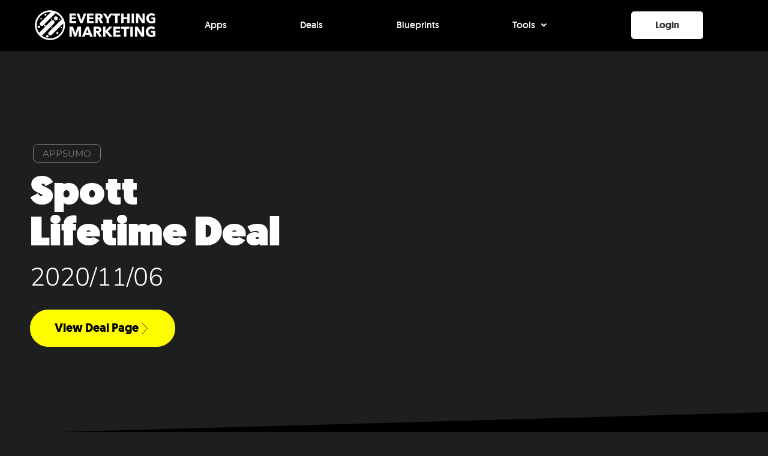

--- FILE ---
content_type: text/css
request_url: https://everything.marketing/wp-content/themes/em-theme/style.css
body_size: -362
content:
/* 
Theme Name: Everything Marketing v3
Theme URI: https://everything.marketing
Description: The theme for the Everything.Marketing Website
Author: Social Gorillas Marketing
Author URI: https://socialgorillas.com
Template: hello-elementor
Version: 3.0.0
Text Domain: em-theme
License: GNU General Public License v3 or later.
License URI: https://www.gnu.org/licenses/gpl-3.0.html
Tags: flexible-header, custom-colors, custom-menu, custom-logo, editor-style, featured-images, rtl-language-support, threaded-comments, translation-ready
*/



--- FILE ---
content_type: text/css
request_url: https://everything.marketing/wp-content/uploads/elementor/css/post-3018.css
body_size: 385
content:
.elementor-kit-3018{--e-global-color-primary:#6EC1E4;--e-global-color-secondary:#54595F;--e-global-color-text:#7A7A7A;--e-global-color-accent:#61CE70;--e-global-color-a28ab92:#F3923B;--e-global-color-2ac9e84c:#E3312D;--e-global-color-464c27e8:#F8F8F8;--e-global-color-6b896a3f:#FFF;--e-global-color-15624ed4:#000000;--e-global-color-22d58997:#E1E1E1;--e-global-color-76d28c30:#0067E0;--e-global-color-750aaece:#181818;--e-global-color-56f4d3ec:#FFFD00;--e-global-color-7887b482:#EDCE40;--e-global-color-f06cf6a:#0F9D58;--e-global-typography-primary-font-family:"Roboto";--e-global-typography-primary-font-weight:600;--e-global-typography-secondary-font-family:"Roboto Slab";--e-global-typography-secondary-font-weight:400;--e-global-typography-text-font-family:"Roboto";--e-global-typography-text-font-weight:400;--e-global-typography-accent-font-family:"Roboto";--e-global-typography-accent-font-weight:500;background-color:#1D1E20;color:#FFFFFF;font-family:"Nunito Sans", Sans-serif;font-weight:300;}.elementor-kit-3018 button,.elementor-kit-3018 input[type="button"],.elementor-kit-3018 input[type="submit"],.elementor-kit-3018 .elementor-button{background-color:#FFFFFF;font-size:16px;font-weight:700;color:#333333;border-style:solid;border-width:0px 0px 0px 0px;border-radius:5px 5px 5px 5px;}.elementor-kit-3018 button:hover,.elementor-kit-3018 button:focus,.elementor-kit-3018 input[type="button"]:hover,.elementor-kit-3018 input[type="button"]:focus,.elementor-kit-3018 input[type="submit"]:hover,.elementor-kit-3018 input[type="submit"]:focus,.elementor-kit-3018 .elementor-button:hover,.elementor-kit-3018 .elementor-button:focus{background-color:#FFFD00;color:#333333;}.elementor-kit-3018 e-page-transition{background-color:#FFBC7D;}.elementor-kit-3018 p{margin-block-end:1.5em;}.elementor-kit-3018 a{color:#FFFD00;font-family:"Inter", Sans-serif;}.elementor-kit-3018 h1{color:#FFFFFF;font-family:"Inter", Sans-serif;font-size:68px;font-weight:900;line-height:1em;}.elementor-kit-3018 h2{color:#FFFFFF;}.elementor-kit-3018 h3{color:#FFFFFF;}.elementor-kit-3018 h4{color:#FFFFFF;}.elementor-kit-3018 h5{color:#FFFFFF;}.elementor-kit-3018 h6{color:#FFFFFF;}.elementor-kit-3018 label{color:#FFFFFF;}.elementor-kit-3018 input:not([type="button"]):not([type="submit"]),.elementor-kit-3018 textarea,.elementor-kit-3018 .elementor-field-textual{color:#FFFFFF;background-color:rgba(2, 1, 1, 0);border-style:solid;border-width:0px 0px 2px 0px;border-color:#FFFFFF;}.elementor-section.elementor-section-boxed > .elementor-container{max-width:1140px;}.e-con{--container-max-width:1140px;}.elementor-widget:not(:last-child){margin-block-end:20px;}.elementor-element{--widgets-spacing:20px 20px;--widgets-spacing-row:20px;--widgets-spacing-column:20px;}{}h1.entry-title{display:var(--page-title-display);}@media(max-width:1024px){.elementor-section.elementor-section-boxed > .elementor-container{max-width:1024px;}.e-con{--container-max-width:1024px;}}@media(max-width:767px){.elementor-section.elementor-section-boxed > .elementor-container{max-width:767px;}.e-con{--container-max-width:767px;}}/* Start Custom Fonts CSS */@font-face {
	font-family: 'Inter';
	font-style: normal;
	font-weight: normal;
	font-display: auto;
	src: url('https://everything.marketing/wp-content/uploads/2020/04/geomanist-regular-webfont.ttf') format('truetype');
}
@font-face {
	font-family: 'Inter';
	font-style: normal;
	font-weight: 900;
	font-display: auto;
	src: url('https://everything.marketing/wp-content/uploads/2020/04/geomanist-ultra-webfont.ttf') format('truetype');
}
@font-face {
	font-family: 'Inter';
	font-style: normal;
	font-weight: 100;
	font-display: auto;
	src: url('https://everything.marketing/wp-content/uploads/2020/04/geomanist-extralight-webfont.ttf') format('truetype');
}
@font-face {
	font-family: 'Inter';
	font-style: normal;
	font-weight: 200;
	font-display: auto;
	src: url('https://everything.marketing/wp-content/uploads/2020/04/geomanist-thin-webfont.ttf') format('truetype');
}
@font-face {
	font-family: 'Inter';
	font-style: normal;
	font-weight: 300;
	font-display: auto;
	src: url('https://everything.marketing/wp-content/uploads/2020/04/geomanist-book-webfont.ttf') format('truetype');
}
@font-face {
	font-family: 'Inter';
	font-style: normal;
	font-weight: 400;
	font-display: auto;
	src: url('https://everything.marketing/wp-content/uploads/2020/04/geomanist-regular-webfont.ttf') format('truetype');
}
@font-face {
	font-family: 'Inter';
	font-style: normal;
	font-weight: 500;
	font-display: auto;
	src: url('https://everything.marketing/wp-content/uploads/2020/04/geomanist-medium-webfont.ttf') format('truetype');
}
@font-face {
	font-family: 'Inter';
	font-style: normal;
	font-weight: 700;
	font-display: auto;
	src: url('https://everything.marketing/wp-content/uploads/2020/04/geomanist-bold-webfont.ttf') format('truetype');
}
@font-face {
	font-family: 'Inter';
	font-style: normal;
	font-weight: 800;
	font-display: auto;
	src: url('https://everything.marketing/wp-content/uploads/2020/04/geomanist-black-webfont.ttf') format('truetype');
}
/* End Custom Fonts CSS */

--- FILE ---
content_type: text/css
request_url: https://everything.marketing/wp-content/uploads/elementor/css/post-2529.css
body_size: 560
content:
.elementor-2529 .elementor-element.elementor-element-71feab96:not(.elementor-motion-effects-element-type-background), .elementor-2529 .elementor-element.elementor-element-71feab96 > .elementor-motion-effects-container > .elementor-motion-effects-layer{background-color:#000000;}.elementor-2529 .elementor-element.elementor-element-71feab96 > .elementor-container{max-width:1200px;}.elementor-2529 .elementor-element.elementor-element-71feab96{box-shadow:0px 10px 20px 0px rgba(0,0,0,0.1);transition:background 0.3s, border 0.3s, border-radius 0.3s, box-shadow 0.3s;margin-top:0px;margin-bottom:0px;padding:0px 0px 0px 0px;z-index:10;}.elementor-2529 .elementor-element.elementor-element-71feab96 > .elementor-background-overlay{transition:background 0.3s, border-radius 0.3s, opacity 0.3s;}.elementor-bc-flex-widget .elementor-2529 .elementor-element.elementor-element-50559516.elementor-column .elementor-widget-wrap{align-items:center;}.elementor-2529 .elementor-element.elementor-element-50559516.elementor-column.elementor-element[data-element_type="column"] > .elementor-widget-wrap.elementor-element-populated{align-content:center;align-items:center;}.ee-tooltip.ee-tooltip-1d066b70.to--top,
							 .ee-tooltip.ee-tooltip-1d066b70.to--bottom{margin-left:0px;}.ee-tooltip.ee-tooltip-1d066b70.to--left,
							 .ee-tooltip.ee-tooltip-1d066b70.to--right{margin-top:0px;}.elementor-2529 .elementor-element.elementor-element-1d066b70{text-align:left;}.elementor-2529 .elementor-element.elementor-element-1d066b70 img{width:100%;max-width:250px;}.elementor-bc-flex-widget .elementor-2529 .elementor-element.elementor-element-634e73d6.elementor-column .elementor-widget-wrap{align-items:center;}.elementor-2529 .elementor-element.elementor-element-634e73d6.elementor-column.elementor-element[data-element_type="column"] > .elementor-widget-wrap.elementor-element-populated{align-content:center;align-items:center;}.elementor-2529 .elementor-element.elementor-element-634e73d6 > .elementor-element-populated{padding:0px 20px 0px 0px;}.elementor-2529 .elementor-element.elementor-element-e4474e1 .menu-item a.uael-menu-item,.elementor-2529 .elementor-element.elementor-element-e4474e1 .menu-item a.uael-sub-menu-item{padding-left:15px;padding-right:15px;}.elementor-2529 .elementor-element.elementor-element-e4474e1 .menu-item a.uael-menu-item, .elementor-2529 .elementor-element.elementor-element-e4474e1 .menu-item a.uael-sub-menu-item{padding-top:15px;padding-bottom:15px;}.elementor-2529 .elementor-element.elementor-element-e4474e1 ul.sub-menu{width:300px;}.elementor-2529 .elementor-element.elementor-element-e4474e1 .sub-menu li a.uael-sub-menu-item,
						.elementor-2529 .elementor-element.elementor-element-e4474e1 nav.uael-dropdown li a.uael-menu-item,
						.elementor-2529 .elementor-element.elementor-element-e4474e1 nav.uael-dropdown li a.uael-sub-menu-item,
						.elementor-2529 .elementor-element.elementor-element-e4474e1 nav.uael-dropdown-expandible li a.uael-menu-item,
						.elementor-2529 .elementor-element.elementor-element-e4474e1 nav.uael-dropdown-expandible li a.uael-sub-menu-item{padding-left:15px;padding-right:15px;}.elementor-2529 .elementor-element.elementor-element-e4474e1 .sub-menu a.uael-sub-menu-item,
						 .elementor-2529 .elementor-element.elementor-element-e4474e1 nav.uael-dropdown li a.uael-menu-item,
						 .elementor-2529 .elementor-element.elementor-element-e4474e1 nav.uael-dropdown li a.uael-sub-menu-item,
						 .elementor-2529 .elementor-element.elementor-element-e4474e1 nav.uael-dropdown-expandible li a.uael-menu-item,
						 .elementor-2529 .elementor-element.elementor-element-e4474e1 nav.uael-dropdown-expandible li a.uael-sub-menu-item{padding-top:20px;padding-bottom:20px;}.elementor-2529 .elementor-element.elementor-element-e4474e1 .uael-nav-menu__toggle{text-align:center;}.elementor-2529 .elementor-element.elementor-element-e4474e1 .menu-item a.uael-menu-item:not(.elementor-button), .elementor-2529 .elementor-element.elementor-element-e4474e1 .sub-menu a.uael-sub-menu-item{color:#F8F8F8;}.elementor-2529 .elementor-element.elementor-element-e4474e1 .sub-menu a.uael-sub-menu-item,
								.elementor-2529 .elementor-element.elementor-element-e4474e1 .elementor-menu-toggle,
								.elementor-2529 .elementor-element.elementor-element-e4474e1 nav.uael-dropdown li a.uael-menu-item:not(.elementor-button),
								.elementor-2529 .elementor-element.elementor-element-e4474e1 nav.uael-dropdown li a.uael-sub-menu-item:not(.elementor-button),
								.elementor-2529 .elementor-element.elementor-element-e4474e1 nav.uael-dropdown-expandible li a.uael-menu-item,
								.elementor-2529 .elementor-element.elementor-element-e4474e1 nav.uael-dropdown-expandible li a.uael-sub-menu-item{color:#000000;}.elementor-2529 .elementor-element.elementor-element-e4474e1 .sub-menu,
								.elementor-2529 .elementor-element.elementor-element-e4474e1 nav.uael-dropdown,
								.elementor-2529 .elementor-element.elementor-element-e4474e1 .uael-nav-menu nav.uael-dropdown-expandible,
								.elementor-2529 .elementor-element.elementor-element-e4474e1 .uael-nav-menu nav.uael-dropdown-expandible .menu-item a.uael-menu-item,
								.elementor-2529 .elementor-element.elementor-element-e4474e1 .uael-nav-menu nav.uael-dropdown-expandible .menu-item .sub-menu,
								.elementor-2529 .elementor-element.elementor-element-e4474e1 nav.uael-dropdown .menu-item a.uael-menu-item,
								.elementor-2529 .elementor-element.elementor-element-e4474e1 nav.uael-dropdown .menu-item a.uael-sub-menu-item{background-color:#fff;}.elementor-2529 .elementor-element.elementor-element-e4474e1 .sub-menu a.uael-sub-menu-item:hover,
								.elementor-2529 .elementor-element.elementor-element-e4474e1 nav.uael-dropdown li a.uael-menu-item:not(.elementor-button):hover,
								.elementor-2529 .elementor-element.elementor-element-e4474e1 nav.uael-dropdown li a.uael-sub-menu-item:not(.elementor-button):hover,
								.elementor-2529 .elementor-element.elementor-element-e4474e1 .uael-nav-menu nav.uael-dropdown-expandible li a.uael-menu-item:hover,
								.elementor-2529 .elementor-element.elementor-element-e4474e1 .uael-nav-menu nav.uael-dropdown-expandible li a.uael-sub-menu-item:hover{background-color:#FFFD00;}.elementor-2529 .elementor-element.elementor-element-e4474e1 .sub-menu li a.uael-sub-menu-item,
							.elementor-2529 .elementor-element.elementor-element-e4474e1 nav.uael-dropdown li a.uael-menu-item,
							.elementor-2529 .elementor-element.elementor-element-e4474e1 nav.uael-dropdown li a.uael-sub-menu-item,
							.elementor-2529 .elementor-element.elementor-element-e4474e1 nav.uael-dropdown-expandible li a.uael-menu-item{font-size:17px;}.elementor-2529 .elementor-element.elementor-element-e4474e1 .sub-menu li.menu-item:not(:last-child),
						.elementor-2529 .elementor-element.elementor-element-e4474e1 nav.uael-dropdown li.menu-item:not(:last-child),
						.elementor-2529 .elementor-element.elementor-element-e4474e1 nav.uael-dropdown-expandible li.menu-item:not(:last-child){border-bottom-style:solid;border-bottom-color:#c4c4c4;border-bottom-width:1px;}.elementor-bc-flex-widget .elementor-2529 .elementor-element.elementor-element-81caee7.elementor-column .elementor-widget-wrap{align-items:center;}.elementor-2529 .elementor-element.elementor-element-81caee7.elementor-column.elementor-element[data-element_type="column"] > .elementor-widget-wrap.elementor-element-populated{align-content:center;align-items:center;}.elementor-2529 .elementor-element.elementor-element-81caee7 > .elementor-widget-wrap > .elementor-widget:not(.elementor-widget__width-auto):not(.elementor-widget__width-initial):not(:last-child):not(.elementor-absolute){margin-bottom:0px;}.elementor-2529 .elementor-element.elementor-element-be5dca1 .elementor-button{padding:15px 40px 15px 40px;}.elementor-2529 .elementor-element.elementor-element-f297ace .menu-item a.uael-menu-item,.elementor-2529 .elementor-element.elementor-element-f297ace .menu-item a.uael-sub-menu-item{padding-left:15px;padding-right:15px;}.elementor-2529 .elementor-element.elementor-element-f297ace .menu-item a.uael-menu-item, .elementor-2529 .elementor-element.elementor-element-f297ace .menu-item a.uael-sub-menu-item{padding-top:15px;padding-bottom:15px;}.elementor-2529 .elementor-element.elementor-element-f297ace ul.sub-menu{width:220px;}.elementor-2529 .elementor-element.elementor-element-f297ace .sub-menu li a.uael-sub-menu-item,
						.elementor-2529 .elementor-element.elementor-element-f297ace nav.uael-dropdown li a.uael-menu-item,
						.elementor-2529 .elementor-element.elementor-element-f297ace nav.uael-dropdown li a.uael-sub-menu-item,
						.elementor-2529 .elementor-element.elementor-element-f297ace nav.uael-dropdown-expandible li a.uael-menu-item,
						.elementor-2529 .elementor-element.elementor-element-f297ace nav.uael-dropdown-expandible li a.uael-sub-menu-item{padding-left:15px;padding-right:15px;}.elementor-2529 .elementor-element.elementor-element-f297ace .sub-menu a.uael-sub-menu-item,
						 .elementor-2529 .elementor-element.elementor-element-f297ace nav.uael-dropdown li a.uael-menu-item,
						 .elementor-2529 .elementor-element.elementor-element-f297ace nav.uael-dropdown li a.uael-sub-menu-item,
						 .elementor-2529 .elementor-element.elementor-element-f297ace nav.uael-dropdown-expandible li a.uael-menu-item,
						 .elementor-2529 .elementor-element.elementor-element-f297ace nav.uael-dropdown-expandible li a.uael-sub-menu-item{padding-top:15px;padding-bottom:15px;}.elementor-2529 .elementor-element.elementor-element-f297ace .uael-nav-menu__toggle{text-align:center;}.elementor-2529 .elementor-element.elementor-element-f297ace .menu-item a.uael-menu-item{text-transform:capitalize;}.elementor-2529 .elementor-element.elementor-element-f297ace .menu-item a.uael-menu-item:not(.elementor-button), .elementor-2529 .elementor-element.elementor-element-f297ace .sub-menu a.uael-sub-menu-item{color:#FFFFFF;}.elementor-2529 .elementor-element.elementor-element-f297ace .sub-menu a.uael-sub-menu-item,
								.elementor-2529 .elementor-element.elementor-element-f297ace .elementor-menu-toggle,
								.elementor-2529 .elementor-element.elementor-element-f297ace nav.uael-dropdown li a.uael-menu-item:not(.elementor-button),
								.elementor-2529 .elementor-element.elementor-element-f297ace nav.uael-dropdown li a.uael-sub-menu-item:not(.elementor-button),
								.elementor-2529 .elementor-element.elementor-element-f297ace nav.uael-dropdown-expandible li a.uael-menu-item,
								.elementor-2529 .elementor-element.elementor-element-f297ace nav.uael-dropdown-expandible li a.uael-sub-menu-item{color:#54595F;}.elementor-2529 .elementor-element.elementor-element-f297ace .sub-menu,
								.elementor-2529 .elementor-element.elementor-element-f297ace nav.uael-dropdown,
								.elementor-2529 .elementor-element.elementor-element-f297ace .uael-nav-menu nav.uael-dropdown-expandible,
								.elementor-2529 .elementor-element.elementor-element-f297ace .uael-nav-menu nav.uael-dropdown-expandible .menu-item a.uael-menu-item,
								.elementor-2529 .elementor-element.elementor-element-f297ace .uael-nav-menu nav.uael-dropdown-expandible .menu-item .sub-menu,
								.elementor-2529 .elementor-element.elementor-element-f297ace nav.uael-dropdown .menu-item a.uael-menu-item,
								.elementor-2529 .elementor-element.elementor-element-f297ace nav.uael-dropdown .menu-item a.uael-sub-menu-item{background-color:#fff;}.elementor-2529 .elementor-element.elementor-element-f297ace .sub-menu li.menu-item:not(:last-child),
						.elementor-2529 .elementor-element.elementor-element-f297ace nav.uael-dropdown li.menu-item:not(:last-child),
						.elementor-2529 .elementor-element.elementor-element-f297ace nav.uael-dropdown-expandible li.menu-item:not(:last-child){border-bottom-style:solid;border-bottom-color:#c4c4c4;border-bottom-width:1px;}@media(max-width:1024px){.elementor-2529 .elementor-element.elementor-element-50559516 > .elementor-element-populated{padding:0% 0% 0% 5%;}.elementor-2529 .elementor-element.elementor-element-634e73d6 > .elementor-element-populated{padding:0% 0% 0% 5%;}}@media(min-width:768px){.elementor-2529 .elementor-element.elementor-element-50559516{width:20%;}.elementor-2529 .elementor-element.elementor-element-634e73d6{width:59.332%;}.elementor-2529 .elementor-element.elementor-element-81caee7{width:20%;}}@media(max-width:1024px) and (min-width:768px){.elementor-2529 .elementor-element.elementor-element-50559516{width:50%;}.elementor-2529 .elementor-element.elementor-element-634e73d6{width:25%;}}@media(max-width:767px){.elementor-2529 .elementor-element.elementor-element-71feab96{padding:0px 0px 0px 0px;}.elementor-2529 .elementor-element.elementor-element-50559516{width:50%;}.elementor-2529 .elementor-element.elementor-element-50559516 > .elementor-element-populated{padding:0px 0px 0px 20px;}.elementor-2529 .elementor-element.elementor-element-1d066b70{text-align:left;}.elementor-2529 .elementor-element.elementor-element-634e73d6{width:50%;}.elementor-2529 .elementor-element.elementor-element-634e73d6 > .elementor-element-populated{padding:0px 0px 0px 0px;}}

--- FILE ---
content_type: text/css
request_url: https://everything.marketing/wp-content/uploads/elementor/css/post-4405.css
body_size: 2584
content:
.elementor-4405 .elementor-element.elementor-element-d626009 > .elementor-background-overlay{background-image:url("https://everything.marketing/wp-content/uploads/2020/06/BG-HomePage-High.png");background-position:center center;background-repeat:no-repeat;background-size:cover;opacity:0.07;mix-blend-mode:darken;transition:background 0.3s, border-radius 0.3s, opacity 0.3s;}.elementor-4405 .elementor-element.elementor-element-d626009 > .elementor-container{max-width:1200px;min-height:639px;}.elementor-4405 .elementor-element.elementor-element-d626009 .elementor-background-overlay{filter:brightness( 0% ) contrast( 100% ) saturate( 100% ) blur( 0px ) hue-rotate( 0deg );}.elementor-4405 .elementor-element.elementor-element-d626009{transition:background 0.3s, border 0.3s, border-radius 0.3s, box-shadow 0.3s;margin-top:0px;margin-bottom:0px;padding:0px 0px 0px 0px;}.elementor-4405 .elementor-element.elementor-element-d626009 > .elementor-shape-bottom .elementor-shape-fill{fill:#000000;}.elementor-4405 .elementor-element.elementor-element-d626009 > .elementor-shape-bottom svg{height:38px;transform:translateX(-50%) rotateY(180deg);}.elementor-bc-flex-widget .elementor-4405 .elementor-element.elementor-element-25273cdb.elementor-column .elementor-widget-wrap{align-items:center;}.elementor-4405 .elementor-element.elementor-element-25273cdb.elementor-column.elementor-element[data-element_type="column"] > .elementor-widget-wrap.elementor-element-populated{align-content:center;align-items:center;}.elementor-4405 .elementor-element.elementor-element-25273cdb > .elementor-element-populated{margin:20px 0px 20px 0px;--e-column-margin-right:0px;--e-column-margin-left:0px;padding:10px 120px 10px 10px;}.elementor-4405 .elementor-element.elementor-element-601962f5{width:auto;max-width:auto;}.elementor-4405 .elementor-element.elementor-element-601962f5 > .elementor-widget-container{margin:10px 5px 15px 5px;padding:7px 15px 7px 15px;border-style:solid;border-width:1px 1px 1px 1px;border-color:#7A7A7A;border-radius:8px 8px 8px 8px;}.elementor-4405 .elementor-element.elementor-element-601962f5.ha-has-bg-overlay:hover > .elementor-widget-container::before{transition:background 0.3s;}.elementor-4405 .elementor-element.elementor-element-601962f5 .elementor-heading-title{font-family:"Montserrat", Sans-serif;font-size:15px;font-weight:400;text-transform:uppercase;color:#7A7A7A;}.elementor-4405 .elementor-element.elementor-element-498340e2 .elementor-heading-title{color:#FFFFFF;}.elementor-4405 .elementor-element.elementor-element-5d3673d .elementor-heading-title{font-size:42px;color:#FFFFFF;}.elementor-4405 .elementor-element.elementor-element-6da2c73c .elementor-button{background-color:#FFFD00;font-size:20px;font-weight:bold;text-transform:capitalize;fill:#000000;color:#000000;border-style:solid;border-width:1px 1px 1px 1px;border-color:#FFFD00;border-radius:30px 30px 30px 30px;}.elementor-4405 .elementor-element.elementor-element-6da2c73c .elementor-button:hover, .elementor-4405 .elementor-element.elementor-element-6da2c73c .elementor-button:focus{background-color:rgba(0, 0, 0, 0);color:#FFFD00;}.elementor-4405 .elementor-element.elementor-element-6da2c73c > .elementor-widget-container{margin:12px 0px 0px 0px;}.elementor-4405 .elementor-element.elementor-element-6da2c73c .elementor-button-content-wrapper{flex-direction:row-reverse;}.elementor-4405 .elementor-element.elementor-element-6da2c73c .elementor-button .elementor-button-content-wrapper{gap:19px;}.elementor-4405 .elementor-element.elementor-element-6da2c73c .elementor-button:hover svg, .elementor-4405 .elementor-element.elementor-element-6da2c73c .elementor-button:focus svg{fill:#FFFD00;}.elementor-bc-flex-widget .elementor-4405 .elementor-element.elementor-element-11db2758.elementor-column .elementor-widget-wrap{align-items:center;}.elementor-4405 .elementor-element.elementor-element-11db2758.elementor-column.elementor-element[data-element_type="column"] > .elementor-widget-wrap.elementor-element-populated{align-content:center;align-items:center;}.elementor-4405 .elementor-element.elementor-element-11db2758.elementor-column{width:450px;}.elementor-4405 .elementor-element.elementor-element-6bf5cb83:not(.elementor-motion-effects-element-type-background), .elementor-4405 .elementor-element.elementor-element-6bf5cb83 > .elementor-motion-effects-container > .elementor-motion-effects-layer{background-color:#FFFFFF;}.elementor-4405 .elementor-element.elementor-element-6bf5cb83 > .elementor-container{min-height:274px;}.elementor-4405 .elementor-element.elementor-element-6bf5cb83, .elementor-4405 .elementor-element.elementor-element-6bf5cb83 > .elementor-background-overlay{border-radius:25px 25px 25px 25px;}.elementor-4405 .elementor-element.elementor-element-6bf5cb83{box-shadow:0px 0px 20px -2px rgba(0,0,0,0.5);transition:background 0.3s, border 0.3s, border-radius 0.3s, box-shadow 0.3s;}.elementor-4405 .elementor-element.elementor-element-6bf5cb83 > .elementor-background-overlay{transition:background 0.3s, border-radius 0.3s, opacity 0.3s;}.elementor-bc-flex-widget .elementor-4405 .elementor-element.elementor-element-2f5b28d1.elementor-column .elementor-widget-wrap{align-items:center;}.elementor-4405 .elementor-element.elementor-element-2f5b28d1.elementor-column.elementor-element[data-element_type="column"] > .elementor-widget-wrap.elementor-element-populated{align-content:center;align-items:center;}.elementor-4405 .elementor-element.elementor-element-2f5b28d1 > .elementor-element-populated, .elementor-4405 .elementor-element.elementor-element-2f5b28d1 > .elementor-element-populated > .elementor-background-overlay, .elementor-4405 .elementor-element.elementor-element-2f5b28d1 > .elementor-background-slideshow{border-radius:50px 50px 50px 50px;}.elementor-4405 .elementor-element.elementor-element-2f5b28d1 > .elementor-element-populated{transition:background 0.3s, border 0.3s, border-radius 0.3s, box-shadow 0.3s;}.elementor-4405 .elementor-element.elementor-element-2f5b28d1 > .elementor-element-populated > .elementor-background-overlay{transition:background 0.3s, border-radius 0.3s, opacity 0.3s;}.elementor-4405 .elementor-element.elementor-element-22f3ceca.ha-has-bg-overlay:hover > .elementor-widget-container::before{transition:background 0.3s;}.elementor-4405 .elementor-element.elementor-element-22f3ceca > .elementor-widget-container{border-radius:200px 200px 200px 200px;}.elementor-4405 .elementor-element.elementor-element-22f3ceca .dce-tokens{text-align:center;}.elementor-4405 .elementor-element.elementor-element-46881f6d:not(.elementor-motion-effects-element-type-background), .elementor-4405 .elementor-element.elementor-element-46881f6d > .elementor-motion-effects-container > .elementor-motion-effects-layer{background-color:#000000;}.elementor-4405 .elementor-element.elementor-element-46881f6d{transition:background 0.3s, border 0.3s, border-radius 0.3s, box-shadow 0.3s;padding:120px 0px 128px 0px;}.elementor-4405 .elementor-element.elementor-element-46881f6d > .elementor-background-overlay{transition:background 0.3s, border-radius 0.3s, opacity 0.3s;}.elementor-4405 .elementor-element.elementor-element-593e41c .dce-tokens .dce-force-style, .elementor-4405 .elementor-element.elementor-element-593e41c .dce-tokens{font-size:38px;font-weight:700;line-height:1.2em;}.elementor-4405 .elementor-element.elementor-element-4c0f5630 > .elementor-container > .elementor-column > .elementor-widget-wrap{align-content:center;align-items:center;}.elementor-4405 .elementor-element.elementor-element-4c0f5630{transition:background 0.3s, border 0.3s, border-radius 0.3s, box-shadow 0.3s;padding:150px 0px 150px 0px;}.elementor-4405 .elementor-element.elementor-element-4c0f5630 > .elementor-background-overlay{transition:background 0.3s, border-radius 0.3s, opacity 0.3s;}.elementor-4405 .elementor-element.elementor-element-55fbf332{text-align:left;}.elementor-4405 .elementor-element.elementor-element-55fbf332 .elementor-heading-title{font-family:"Open Sans", Sans-serif;font-size:19px;font-weight:bold;font-style:normal;line-height:20px;color:#FFFFFF;}.elementor-4405 .elementor-element.elementor-element-6d902db9{text-align:left;}.elementor-4405 .elementor-element.elementor-element-6d902db9 .elementor-heading-title{font-family:"Montserrat", Sans-serif;font-size:52px;font-weight:bold;font-style:normal;line-height:1.2em;color:#FFFFFF;}.elementor-4405 .elementor-element.elementor-element-e448c6d{margin-top:0px;margin-bottom:0px;padding:0px 0px 0px 0px;}.elementor-4405 .elementor-element.elementor-element-f5a76b4 > .elementor-widget-wrap > .elementor-widget:not(.elementor-widget__width-auto):not(.elementor-widget__width-initial):not(:last-child):not(.elementor-absolute){margin-bottom:0px;}.elementor-4405 .elementor-element.elementor-element-e4e60e4 .elementor-button-content-wrapper{flex-direction:row-reverse;}.elementor-4405 .elementor-element.elementor-element-e4e60e4 .elementor-button span{gap:15px;}.elementor-4405 .elementor-element.elementor-element-e4e60e4 .elementor-field-group{padding-right:calc( 10px/2 );padding-left:calc( 10px/2 );margin-bottom:10px;}.elementor-4405 .elementor-element.elementor-element-e4e60e4 .elementor-form-fields-wrapper{margin-left:calc( -10px/2 );margin-right:calc( -10px/2 );margin-bottom:-10px;}.elementor-4405 .elementor-element.elementor-element-e4e60e4 .elementor-field-group.recaptcha_v3-bottomleft, .elementor-4405 .elementor-element.elementor-element-e4e60e4 .elementor-field-group.recaptcha_v3-bottomright{margin-bottom:0;}body.rtl .elementor-4405 .elementor-element.elementor-element-e4e60e4 .elementor-labels-inline .elementor-field-group > label{padding-left:0px;}body:not(.rtl) .elementor-4405 .elementor-element.elementor-element-e4e60e4 .elementor-labels-inline .elementor-field-group > label{padding-right:0px;}body .elementor-4405 .elementor-element.elementor-element-e4e60e4 .elementor-labels-above .elementor-field-group > label{padding-bottom:0px;}body.rtl .elementor-4405 .elementor-element.elementor-element-e4e60e4 .elementor-labels-inline .elementor-field-group > abbr{padding-left:0px;}body:not(.rtl) .elementor-4405 .elementor-element.elementor-element-e4e60e4 .elementor-labels-inline .elementor-field-group > abbr{padding-right:0px;}body .elementor-4405 .elementor-element.elementor-element-e4e60e4 .elementor-labels-above .elementor-field-group > abbr{padding-bottom:0px;}.elementor-4405 .elementor-element.elementor-element-e4e60e4 .elementor-field-type-html{padding-bottom:0px;}.elementor-4405 .elementor-element.elementor-element-e4e60e4 .dce-signature-wrapper{text-align:left;--canvas-width:400px;}.elementor-4405 .elementor-element.elementor-element-e4e60e4 .dce-signature-canvas{border-radius:3px 3px 3px 3px;border-width:1px 1px 1px 1px;background-color:#ffffff;}.elementor-4405 .elementor-element.elementor-element-e4e60e4 .dce-signature-button-clear{color:#e62626;}.elementor-4405 .elementor-element.elementor-element-e4e60e4 .dce-signature-button-clear i{color:#e62626;font-size:16px;}.elementor-4405 .elementor-element.elementor-element-e4e60e4 .dce-signature-button-clear svg{fill:#e62626;width:16px;height:16px;}.elementor-4405 .elementor-element.elementor-element-e4e60e4 .elementor-field-group .elementor-field:not(.elementor-select-wrapper){background-color:#ffffff;}.elementor-4405 .elementor-element.elementor-element-e4e60e4 .elementor-field-group .elementor-select-wrapper select{background-color:#ffffff;}.elementor-4405 .elementor-element.elementor-element-e4e60e4 .elementor-field-group .elementor-select-wrapper .select2{background-color:#ffffff;}.elementor-4405 .elementor-element.elementor-element-e4e60e4 .elementor-field-group .elementor-select-wrapper .select2 .elementor-field-textual{background-color:#ffffff;}.elementor-4405 .elementor-element.elementor-element-e4e60e4 .mce-panel{background-color:#ffffff;}.elementor-4405 .elementor-element.elementor-element-e4e60e4 .elementor-button{font-family:"Inter", Sans-serif;font-size:16px;font-weight:400;text-transform:capitalize;line-height:1em;letter-spacing:1px;border-radius:5px 5px 5px 5px;padding:25px 55px 25px 55px;}.elementor-4405 .elementor-element.elementor-element-e4e60e4 .elementor-field-label-description .elementor-field-label{display:inline-block;}.elementor-4405 .elementor-element.elementor-element-e4e60e4 .elementor-field-label-description:after{content:'?';display:inline-block;border-radius:50%;padding:2px 0;height:1.2em;line-height:1;font-size:80%;width:1.2em;text-align:center;margin-left:0.2em;color:#ffffff;background-color:#777777;}.elementor-4405 .elementor-element.elementor-element-e4e60e4{--e-form-steps-indicators-spacing:20px;--e-form-steps-indicator-padding:30px;--e-form-steps-indicator-inactive-secondary-color:#ffffff;--e-form-steps-indicator-active-secondary-color:#ffffff;--e-form-steps-indicator-completed-secondary-color:#ffffff;--e-form-steps-divider-width:1px;--e-form-steps-divider-gap:10px;}.elementor-4405 .elementor-element.elementor-element-e4e60e4 .elementor-field-type-amount.elementor-field-group .dce-amount-visible{text-align:center;opacity:1;}.elementor-4405 .elementor-element.elementor-element-e4e60e4 .elementor-field-type-dce_range input{opacity:1;}.elementor-4405 .elementor-element.elementor-element-903483c > .elementor-widget-container{padding:0px 0px 0px 0px;}.elementor-4405 .elementor-element.elementor-element-903483c .elementor-button-content-wrapper{flex-direction:row-reverse;}.elementor-4405 .elementor-element.elementor-element-903483c .elementor-button .elementor-button-content-wrapper{gap:15px;}.elementor-4405 .elementor-element.elementor-element-903483c .elementor-button{font-weight:normal;text-transform:capitalize;font-style:normal;line-height:1em;letter-spacing:1px;border-radius:5px 5px 5px 5px;padding:25px 55px 25px 55px;}.elementor-4405 .elementor-element.elementor-element-74865d2 .elementor-button:hover, .elementor-4405 .elementor-element.elementor-element-74865d2 .elementor-button:focus{background-color:#E1E1E1;}.elementor-4405 .elementor-element.elementor-element-74865d2 > .elementor-widget-container{padding:0px 0px 0px 0px;}.ee-tooltip.ee-tooltip-74865d2{max-width:500px;text-align:center;padding:20px 20px 20px 20px;border-radius:10px 10px 10px 10px;background-color:#E3312D;color:#F8F8F8;}.ee-tooltip.ee-tooltip-74865d2.to--top.at--center:after,.ee-tooltip.ee-tooltip-74865d2.to--left.at--top:after,.ee-tooltip.ee-tooltip-74865d2.to--right.at--top:after{border-top-color:#E3312D;}.ee-tooltip.ee-tooltip-74865d2.to--left.at--center:after,.ee-tooltip.ee-tooltip-74865d2.to--top.at--left:after,.ee-tooltip.ee-tooltip-74865d2.to--bottom.at--left:after{border-left-color:#E3312D;}.ee-tooltip.ee-tooltip-74865d2.to--right.at--center:after,.ee-tooltip.ee-tooltip-74865d2.to--bottom.at--right:after,.ee-tooltip.ee-tooltip-74865d2.to--top.at--right:after{border-right-color:#E3312D;}.ee-tooltip.ee-tooltip-74865d2.to--bottom.at--center:after,.ee-tooltip.ee-tooltip-74865d2.to--right.at--bottom:after,.ee-tooltip.ee-tooltip-74865d2.to--left.at--bottom:after{border-bottom-color:#E3312D;}.elementor-4405 .elementor-element.elementor-element-74865d2 .elementor-button-content-wrapper{flex-direction:row-reverse;}.elementor-4405 .elementor-element.elementor-element-74865d2 .elementor-button .elementor-button-content-wrapper{gap:15px;}.elementor-4405 .elementor-element.elementor-element-74865d2 .elementor-button{font-weight:normal;text-transform:capitalize;font-style:normal;line-height:1em;letter-spacing:1px;border-radius:5px 5px 5px 5px;padding:25px 55px 25px 55px;}.elementor-4405 .elementor-element.elementor-element-2de58870{margin-top:0px;margin-bottom:25px;}.elementor-4405 .elementor-element.elementor-element-77a261a9 > .elementor-widget-wrap > .elementor-widget:not(.elementor-widget__width-auto):not(.elementor-widget__width-initial):not(:last-child):not(.elementor-absolute){margin-bottom:10px;}.elementor-4405 .elementor-element.elementor-element-15f34317{text-align:center;}.elementor-4405 .elementor-element.elementor-element-15f34317 .elementor-heading-title{font-family:"Montserrat", Sans-serif;font-size:70px;font-weight:bold;font-style:normal;line-height:1.2em;color:#FFFFFF;}.elementor-4405 .elementor-element.elementor-element-6d28d089{text-align:center;}.elementor-4405 .elementor-element.elementor-element-6d28d089 .elementor-heading-title{font-family:"Open Sans", Sans-serif;font-size:20px;font-weight:600;font-style:normal;line-height:28px;color:#FFFFFF;}.elementor-4405 .elementor-element.elementor-element-74298ae > .elementor-widget-wrap > .elementor-widget:not(.elementor-widget__width-auto):not(.elementor-widget__width-initial):not(:last-child):not(.elementor-absolute){margin-bottom:10px;}.elementor-4405 .elementor-element.elementor-element-ca99547{text-align:center;}.elementor-4405 .elementor-element.elementor-element-ca99547 .elementor-heading-title{font-family:"Montserrat", Sans-serif;font-size:70px;font-weight:bold;font-style:normal;line-height:1.2em;color:#FFFFFF;}.elementor-4405 .elementor-element.elementor-element-606f2fb{text-align:center;}.elementor-4405 .elementor-element.elementor-element-606f2fb .elementor-heading-title{font-family:"Open Sans", Sans-serif;font-size:20px;font-weight:600;font-style:normal;line-height:28px;color:#FFFFFF;}.elementor-4405 .elementor-element.elementor-element-26e1c60 > .elementor-widget-wrap > .elementor-widget:not(.elementor-widget__width-auto):not(.elementor-widget__width-initial):not(:last-child):not(.elementor-absolute){margin-bottom:10px;}.elementor-4405 .elementor-element.elementor-element-833715c{text-align:center;}.elementor-4405 .elementor-element.elementor-element-833715c .elementor-heading-title{font-family:"Montserrat", Sans-serif;font-size:70px;font-weight:bold;font-style:normal;line-height:1.2em;color:#FFFFFF;}.elementor-4405 .elementor-element.elementor-element-4c9cf9d{text-align:center;}.elementor-4405 .elementor-element.elementor-element-4c9cf9d .elementor-heading-title{font-family:"Open Sans", Sans-serif;font-size:20px;font-weight:600;font-style:normal;line-height:28px;color:#FFFFFF;}.elementor-4405 .elementor-element.elementor-element-53b30fa > .elementor-widget-wrap > .elementor-widget:not(.elementor-widget__width-auto):not(.elementor-widget__width-initial):not(:last-child):not(.elementor-absolute){margin-bottom:10px;}.elementor-4405 .elementor-element.elementor-element-cf44990{text-align:center;}.elementor-4405 .elementor-element.elementor-element-cf44990 .elementor-heading-title{font-family:"Montserrat", Sans-serif;font-size:70px;font-weight:bold;font-style:normal;line-height:1.2em;color:#FFFFFF;}.elementor-4405 .elementor-element.elementor-element-9fa8060{text-align:center;}.elementor-4405 .elementor-element.elementor-element-9fa8060 .elementor-heading-title{font-family:"Open Sans", Sans-serif;font-size:20px;font-weight:600;font-style:normal;line-height:28px;color:#FFFFFF;}.elementor-4405 .elementor-element.elementor-element-156e0f02{padding:96px 0px 96px 0px;}.elementor-4405 .elementor-element.elementor-element-113ac84{text-align:center;}.elementor-4405 .elementor-element.elementor-element-113ac84 .ee-video-player__controls .ee-player__controls__overlay .ee-player__control,
						.elementor-4405 .elementor-element.elementor-element-113ac84 .ee-video-player__controls .ee-player__controls__bar .ee-player__control--progress{border-radius:100px 100px 100px 100px;}.elementor-4405 .elementor-element.elementor-element-113ac84 .ee-video-player__controls .ee-player__controls__bar .ee-player__control--progress__inner{border-radius:0 100px 100px 0;}.elementor-4405 .elementor-element.elementor-element-113ac84 .ee-video-player__controls .ee-player__controls__overlay .ee-player__control,
							 .elementor-4405 .elementor-element.elementor-element-113ac84 .ee-video-player__controls .ee-player__controls__bar{color:#000000;background-color:#FFFFFF;opacity:0.9;}.elementor-4405 .elementor-element.elementor-element-113ac84 .ee-video-player__controls .ee-player__control--progress__inner{background-color:#000000;}.elementor-4405 .elementor-element.elementor-element-a8e415b .ha-bar-chart-container{height:600px;}.elementor-4405 .elementor-element.elementor-element-1b961be1{padding:120px 0px 128px 0px;}.elementor-4405 .elementor-element.elementor-element-e5aaad7 > .elementor-widget-container{margin:0px 0px 32px 0px;}.elementor-4405 .elementor-element.elementor-element-e5aaad7 .dce-tokens .dce-force-style, .elementor-4405 .elementor-element.elementor-element-e5aaad7 .dce-tokens{font-size:35px;font-weight:400;line-height:1.2em;letter-spacing:1px;}.elementor-4405 .elementor-element.elementor-element-1fcb530 .elementor-heading-title{font-size:38px;font-weight:700;line-height:1.2em;color:#FFFD00;}@media(max-width:1024px){.elementor-4405 .elementor-element.elementor-element-d626009 > .elementor-container{min-height:770px;}.elementor-4405 .elementor-element.elementor-element-d626009 > .elementor-background-overlay{background-position:center right;}.elementor-4405 .elementor-element.elementor-element-d626009 > .elementor-shape-bottom svg{height:120px;}.elementor-4405 .elementor-element.elementor-element-d626009{padding:0% 5% 0% 5%;}.elementor-4405 .elementor-element.elementor-element-25273cdb > .elementor-element-populated{padding:5px 5px 5px 5px;}.elementor-4405 .elementor-element.elementor-element-11db2758 > .elementor-element-populated{padding:5% 5% 5% 5%;}.elementor-4405 .elementor-element.elementor-element-4c0f5630{padding:70px 20px 70px 20px;}.elementor-4405 .elementor-element.elementor-element-23d2a810 > .elementor-widget-wrap > .elementor-widget:not(.elementor-widget__width-auto):not(.elementor-widget__width-initial):not(:last-child):not(.elementor-absolute){margin-bottom:0px;}.elementor-4405 .elementor-element.elementor-element-23d2a810 > .elementor-element-populated{padding:0px 0px 0px 0px;}.elementor-4405 .elementor-element.elementor-element-6d902db9 > .elementor-widget-container{margin:0px 0px 0px 0px;padding:10px 0px 0px 0px;}.elementor-4405 .elementor-element.elementor-element-6d902db9 .elementor-heading-title{font-size:32px;}.elementor-4405 .elementor-element.elementor-element-903483c .elementor-button{font-size:14px;padding:20px 40px 20px 40px;}.elementor-4405 .elementor-element.elementor-element-74865d2 .elementor-button{font-size:14px;padding:20px 40px 20px 40px;}.elementor-4405 .elementor-element.elementor-element-6f60f6cb > .elementor-element-populated{padding:0px 0px 0px 0px;}.elementor-4405 .elementor-element.elementor-element-15f34317 .elementor-heading-title{font-size:48px;}.elementor-4405 .elementor-element.elementor-element-6d28d089 .elementor-heading-title{font-size:16px;}.elementor-4405 .elementor-element.elementor-element-ca99547 .elementor-heading-title{font-size:48px;}.elementor-4405 .elementor-element.elementor-element-606f2fb .elementor-heading-title{font-size:16px;}.elementor-4405 .elementor-element.elementor-element-833715c .elementor-heading-title{font-size:48px;}.elementor-4405 .elementor-element.elementor-element-4c9cf9d .elementor-heading-title{font-size:16px;}.elementor-4405 .elementor-element.elementor-element-cf44990 .elementor-heading-title{font-size:48px;}.elementor-4405 .elementor-element.elementor-element-9fa8060 .elementor-heading-title{font-size:16px;}.elementor-4405 .elementor-element.elementor-element-a8e415b .ha-bar-chart-container{height:458px;}}@media(max-width:767px){.elementor-4405 .elementor-element.elementor-element-d626009{padding:15% 5% 0% 5%;}.elementor-4405 .elementor-element.elementor-element-601962f5{text-align:center;}.elementor-4405 .elementor-element.elementor-element-601962f5 .elementor-heading-title{font-size:18px;}.elementor-4405 .elementor-element.elementor-element-11db2758 > .elementor-element-populated{margin:10% 0% 0% 0%;--e-column-margin-right:0%;--e-column-margin-left:0%;}.elementor-4405 .elementor-element.elementor-element-46881f6d{padding:0px 0px 96px 0px;}.elementor-4405 .elementor-element.elementor-element-593e41c .dce-tokens .dce-force-style, .elementor-4405 .elementor-element.elementor-element-593e41c .dce-tokens{font-size:21px;line-height:1.4em;}.elementor-4405 .elementor-element.elementor-element-23d2a810 > .elementor-widget-wrap > .elementor-widget:not(.elementor-widget__width-auto):not(.elementor-widget__width-initial):not(:last-child):not(.elementor-absolute){margin-bottom:0px;}.elementor-4405 .elementor-element.elementor-element-6d902db9 .elementor-heading-title{font-size:32px;}.elementor-4405 .elementor-element.elementor-element-903483c .elementor-button{font-size:12px;}.elementor-4405 .elementor-element.elementor-element-74865d2 .elementor-button{font-size:12px;}.elementor-4405 .elementor-element.elementor-element-6f60f6cb > .elementor-element-populated{padding:50px 0px 0px 0px;}.elementor-4405 .elementor-element.elementor-element-77a261a9 > .elementor-widget-wrap > .elementor-widget:not(.elementor-widget__width-auto):not(.elementor-widget__width-initial):not(:last-child):not(.elementor-absolute){margin-bottom:0px;}.elementor-4405 .elementor-element.elementor-element-77a261a9 > .elementor-element-populated{padding:0px 0px 0px 0px;}.elementor-4405 .elementor-element.elementor-element-15f34317{text-align:left;}.elementor-4405 .elementor-element.elementor-element-6d28d089{text-align:left;}.elementor-4405 .elementor-element.elementor-element-74298ae > .elementor-widget-wrap > .elementor-widget:not(.elementor-widget__width-auto):not(.elementor-widget__width-initial):not(:last-child):not(.elementor-absolute){margin-bottom:0px;}.elementor-4405 .elementor-element.elementor-element-74298ae > .elementor-element-populated{padding:0px 0px 0px 0px;}.elementor-4405 .elementor-element.elementor-element-ca99547{text-align:left;}.elementor-4405 .elementor-element.elementor-element-606f2fb{text-align:left;}.elementor-4405 .elementor-element.elementor-element-26e1c60 > .elementor-widget-wrap > .elementor-widget:not(.elementor-widget__width-auto):not(.elementor-widget__width-initial):not(:last-child):not(.elementor-absolute){margin-bottom:0px;}.elementor-4405 .elementor-element.elementor-element-26e1c60 > .elementor-element-populated{padding:0px 0px 0px 0px;}.elementor-4405 .elementor-element.elementor-element-833715c{text-align:left;}.elementor-4405 .elementor-element.elementor-element-4c9cf9d{text-align:left;}.elementor-4405 .elementor-element.elementor-element-53b30fa > .elementor-widget-wrap > .elementor-widget:not(.elementor-widget__width-auto):not(.elementor-widget__width-initial):not(:last-child):not(.elementor-absolute){margin-bottom:0px;}.elementor-4405 .elementor-element.elementor-element-53b30fa > .elementor-element-populated{padding:0px 0px 0px 0px;}.elementor-4405 .elementor-element.elementor-element-cf44990{text-align:left;}.elementor-4405 .elementor-element.elementor-element-9fa8060{text-align:left;}.elementor-4405 .elementor-element.elementor-element-a8e415b .ha-bar-chart-container{height:350px;}.elementor-4405 .elementor-element.elementor-element-1b961be1{padding:0px 0px 0px 0px;}.elementor-4405 .elementor-element.elementor-element-e5aaad7 .dce-tokens .dce-force-style, .elementor-4405 .elementor-element.elementor-element-e5aaad7 .dce-tokens{font-size:21px;}}@media(min-width:768px){.elementor-4405 .elementor-element.elementor-element-25273cdb{width:60%;}.elementor-4405 .elementor-element.elementor-element-11db2758{width:40%;}.elementor-4405 .elementor-element.elementor-element-23d2a810{width:47.059%;}.elementor-4405 .elementor-element.elementor-element-6f60f6cb{width:52.941%;}}@media(min-width:1025px){.elementor-4405 .elementor-element.elementor-element-113ac84 .ee-video-player__controls .ee-player__controls__overlay .ee-player__control:hover,
							 .elementor-4405 .elementor-element.elementor-element-113ac84 .ee-video-player__controls .ee-player__controls__bar:hover{opacity:1;}}/* Start custom CSS for form, class: .elementor-element-e4e60e4 */.elementor-4405 .elementor-element.elementor-element-e4e60e4 .elementor-message {
    text-align: center;
    margin-top: 10px;
}
.elementor-4405 .elementor-element.elementor-element-e4e60e4 .elementor-message a{
    color: #ff433f;
}/* End custom CSS */

--- FILE ---
content_type: text/css
request_url: https://everything.marketing/wp-content/uploads/elementor/css/post-4498.css
body_size: 19
content:
.elementor-4498 .elementor-element.elementor-element-986e8e3{overflow:hidden;transition:background 0.3s, border 0.3s, border-radius 0.3s, box-shadow 0.3s;margin-top:0px;margin-bottom:0px;padding:0px 0px 0px 0px;}.elementor-4498 .elementor-element.elementor-element-986e8e3, .elementor-4498 .elementor-element.elementor-element-986e8e3 > .elementor-background-overlay{border-radius:5px 5px 5px 5px;}.elementor-4498 .elementor-element.elementor-element-986e8e3 > .elementor-background-overlay{transition:background 0.3s, border-radius 0.3s, opacity 0.3s;}.elementor-4498 .elementor-element.elementor-element-ce053ac > .elementor-element-populated{margin:0px 0px 0px 0px;--e-column-margin-right:0px;--e-column-margin-left:0px;}.elementor-4498 .elementor-element.elementor-element-e55b16d > .elementor-widget-container{margin:0px 0px 0px 0px;padding:20px 20px 20px 20px;border-style:solid;border-width:1px 1px 1px 1px;border-color:#e6e6e6;border-radius:6px 6px 6px 6px;box-shadow:0px 0px 0px 0px rgba(0,0,0,0.5);}.ee-tooltip.ee-tooltip-e55b16d.to--top,
							 .ee-tooltip.ee-tooltip-e55b16d.to--bottom{margin-left:0px;}.ee-tooltip.ee-tooltip-e55b16d.to--left,
							 .ee-tooltip.ee-tooltip-e55b16d.to--right{margin-top:0px;}.elementor-4498 .elementor-element.elementor-element-e55b16d .ha-infobox-figure--icon{font-size:100px;}.elementor-4498 .elementor-element.elementor-element-e55b16d .ha-infobox-figure--image img, .elementor-4498 .elementor-element.elementor-element-e55b16d .ha-infobox-figure--icon{padding:0px;}.elementor-4498 .elementor-element.elementor-element-e55b16d .ha-infobox-body{padding:5px 15px 5px 15px;}.elementor-4498 .elementor-element.elementor-element-e55b16d .ha-infobox-title{margin-bottom:5px;color:#0F9D58;font-size:20px;font-weight:600;}.elementor-4498 .elementor-element.elementor-element-e55b16d .ha-infobox-text{margin-bottom:0px;color:#7A7A7A;font-size:16px;}.elementor-4498 .elementor-element.elementor-element-e55b16d .ha-btn{padding:15px 20px 15px 20px;border-radius:5px 5px 5px 5px;color:#FFFFFF;background-color:#0F9D58;}.elementor-4498 .elementor-element.elementor-element-e55b16d .ha-btn .ha-btn-icon{--infobox-btn-icon-translate-x-hover:10px;}#elementor-popup-modal-4498 .dialog-widget-content{animation-duration:0.8s;box-shadow:2px 8px 39px -11px rgba(0, 0, 0, 0.49);margin:20px 20px 20px 20px;}#elementor-popup-modal-4498 .dialog-message{width:360px;height:auto;padding:0px 0px 0px 0px;}#elementor-popup-modal-4498{justify-content:flex-end;align-items:flex-end;}#elementor-popup-modal-4498 .dialog-close-button{display:flex;font-size:24px;}#elementor-popup-modal-4498 .dialog-close-button i{color:#7A7A7A;}#elementor-popup-modal-4498 .dialog-close-button svg{fill:#7A7A7A;}@media(max-width:767px){.elementor-4498 .elementor-element.elementor-element-986e8e3{margin-top:30px;margin-bottom:0px;}}

--- FILE ---
content_type: application/javascript; charset=utf8
request_url: https://everything.marketing/wp-content/plugins/elementor-extras/assets/lib/video-player/video-player.min.js
body_size: 1134
content:
!function(e){e.videoPlayer=function(o,t){var n={cover:".ee-player__cover",volume:.5,speed:1,controls:".ee-player__controls",bar:".ee-player__controls__bar-wrapper",controlPlay:".ee-player__controls__play",controlRewind:".ee-player__controls__rewind",controlFullScreen:".ee-player__controls__fs",controlTime:".ee-player__controls__time",controlDuration:".ee-player__controls__duration",controlProgressBar:".ee-player__controls__progress",controlProgress:".ee-player__controls__progress-time",controlVolumeBar:".ee-player__controls__volume-bar",controlVolume:".ee-player__controls__volume-bar__amount",controlVolumeIcon:".ee-player__controls__volume-icon",overlays:".ee-player__controls__overlay",restartOnPause:!1,stopOthersOnPlay:!1,playOnViewport:!1,stopOffViewport:!1,endAtLastFrame:!1,disableFsRightClick:!1},l=this;l.opts={};var r=e(document),a=e(o),i=a.find("> video"),u=i.get(0),s=null,c=null,p=null,d=null,f=null,m=null,y=null,v=null,_=null,g=null,P=null,h=null,w=null,b=null,V=null,k=null,F=null,R=(i.attr("src"),i.is("[autoplay]")),C=!1,T=!1,O=!1,q=!1,B=/iPad|iPhone|iPod/.test(navigator.userAgent)&&!window.MSStream;l.init=function(){l.opts=e.extend({},n,t),l._construct()},l._construct=function(){c=a.find(l.opts.cover),p=a.find(l.opts.controls),d=a.find(l.opts.bar),m=p.find(l.opts.controlRewind),f=p.find(l.opts.controlPlay),y=p.find(l.opts.controlFullScreen),_=p.find(l.opts.controlDuration),v=p.find(l.opts.controlTime),P=p.find(l.opts.controlProgress),g=p.find(l.opts.controlProgressBar),w=p.find(l.opts.controlVolume),h=p.find(l.opts.controlVolumeBar),b=p.find(l.opts.controlVolumeIcon),F=l.opts.volume,playbackRate=l.opts.speed,s=c.get(0),p.length&&(k=f.get(0),m.length&&(V=m.get(0))),u.load(),l.events(),l.initViewportPlay(),l.initProgressBar(),l.initVolumeBar()},l.events=function(){f.length&&f.on("click",l.maybePlay),c.length&&c.on("click",l.maybePlay),m.length&&m.on("click",l.maybeRewind),y.length&&y.on("click",function(e){e.preventDefault(),l.fullscreen()}),l.opts.disableFsRightClick&&i.on("contextmenu",l.onContextMenu),u.addEventListener("loadedmetadata",l.initVideo),u.addEventListener("timeupdate",l.updateTime),u.addEventListener("canplaythrough",l.canPlayThrough),u.addEventListener("ended",l.ended),u.defaultPlaybackRate=playbackRate,B&&i.on("webkitExitFullscreen",l.stop)},l.onContextMenu=function(e){e.preventDefault()},l.canPlayThrough=function(){q=!0},l.ended=function(){l.stop(!1),a.trigger("ee:video-player:ended",[l])},l.initVideo=function(){var o="true"===i.attr("muted")?0:F;u.playbackRate=playbackRate,l.updateVolume(0,o),l.updateDuration(),R&&(l.beforePlay(),l.afterPlay()),e(window).trigger("resize")},l.initProgressBar=function(){g.length&&(g.on("mousedown",function(e){C=!0,l.updateProgress(e.pageX)}),r.on("mouseup",function(e){C&&(C=!1,l.updateProgress(e.pageX))}),r.on("mousemove",function(e){C&&l.updateProgress(e.pageX)}))},l.initVolumeBar=function(){b.length&&b.click(function(e){if(e.preventDefault(),0==u.volume)0==F&&(F=l.opts.volume),u.muted=!1,l.updateVolume(0,F);else{var o=u.volume;l.updateVolume(0,0),F=o}}),h.length&&(h.on("mousedown",function(e){T=!0,u.muted=!1,l.updateVolumeIcon(1),l.updateVolume(e.pageX)}),r.on("mouseup",function(e){T&&(T=!1,l.updateVolume(e.pageX))}),r.on("mousemove",function(e){T&&l.updateVolume(e.pageX)}))},l.initViewportPlay=function(){e._appear(o,{force_process:!0}),l.opts.playOnViewport&&(a.on("_appear",function(){l.play()}),l.opts.stopOffViewport&&a.on("_disappear",function(){l.stop(!0)}))},l.beforePlay=function(){f.removeClass("nicon-play").addClass("nicon-pause")},l.play=function(){O||(l.beforePlay(),a.trigger("ee:video-player:beforePlay",[l]),u.play(),l.afterPlay(),a.trigger("ee:video-player:afterPlay",[l]))},l.afterPlay=function(){if(a.removeClass("paused").addClass("playing"),O=!0,l.opts.stopOthersOnPlay){e(".ee-video-player").not(o).each(function(){e(this).data("videoPlayer").stop(!0)})}},l.stop=function(e){O&&(a.removeClass("playing"),f.removeClass("nicon-pause").addClass("nicon-play"),O&&(e?(a.addClass("paused"),u.pause(),l.opts.restartOnPause&&(u.currentTime=0)):l.opts.endAtLastFrame||(u.currentTime=0),O=!1,a.trigger("ee:video-player:stop",[l])))},l.maybeRewind=function(){u.currentTime=0,l.play(),a.trigger("ee:video-player:rewind",[l])},l.maybePlay=function(e){return O?l.stop(!0):l.play(),!1},l.fullscreen=function(){u.requestFullscreen?u.requestFullscreen():u.webkitRequestFullscreen?u.webkitRequestFullscreen():u.webkitEnterFullscreen?u.webkitEnterFullscreen():u.mozRequestFullScreen?u.mozRequestFullScreen():u.msRequestFullscreen?u.msRequestFullscreen():alert("Your browser doesn't support fullscreen")},l.updateTime=function(){var e=u.currentTime,o=u.duration,t=100*e/o;P&&P.css("width",t+"%"),v.length&&v.html(l.formatTime(e))},l.updateDuration=function(){var e=u.duration;_.length&&_.html(l.formatTime(e))},l.updateProgress=function(e){var o=u.duration,t=e-g.offset().left,n=100*t/g.width();n>100?n=100:n<0&&(n=0),P.css("width",n+"%"),u.currentTime=o*n/100},l.updateVolume=function(e,o){var t;if(o)t=100*o;else var n=h.length?h.offset().left:1,r=e-n,t=100*r/h.width();t>100?t=100:t<0&&(t=0),u.volume=t/100,l.updateVolumeIcon(u.volume),w.css("width",t+"%"),o=u.volume},l.updateVolumeIcon=function(e){0==e?b.addClass("nicon-volume-off").removeClass("nicon-volume"):b.addClass("nicon-volume").removeClass("nicon-volume-off")},l.formatTime=function(e){return minutes=Math.floor(e/60),minutes=minutes>=10?minutes:"0"+minutes,e=Math.floor(e%60),e=e>=10?e:"0"+e,minutes+":"+e},l.init()},e.fn.videoPlayer=function(o){return this.each(function(){if(void 0==e(this).data("videoPlayer")){var t=new e.videoPlayer(this,o);e(this).data("videoPlayer",t)}})}}(jQuery);